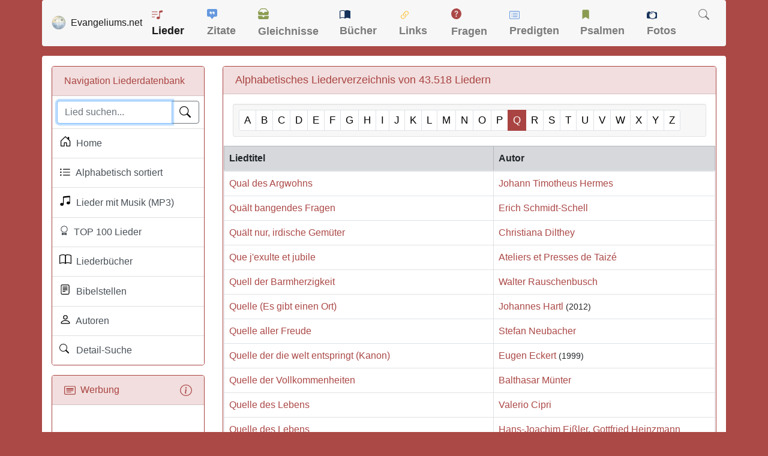

--- FILE ---
content_type: text/html; charset=UTF-8
request_url: https://www.evangeliums.net/lieder/lieder_mit_Q.html
body_size: 7271
content:
<!DOCTYPE html>
<html lang="de">
<head>
<meta charset="utf-8">
<meta name="viewport" content="width=device-width, initial-scale=1, shrink-to-fit=no">
<meta name="description" content="Hier finden Sie über 40.000 christliche Lieder ♬ (Kirchenlieder, Choräle, Gospels, Kinderlieder) mit Text, Lyrics, Songtexten, Liedtexten in der Liederdatenbank.">
<meta property="og:image" content="https://www.evangeliums.net/lieder/images/vorschaubild.jpg" />
<meta property="og:image:width" content="315" />
<meta property="og:image:height" content="315" />
<title>Größte christliche Liederdatenbank - 40.000+ Christliche Lieder (Kirchenlieder)</title>
<link href="/inc/bootstrap.min.css" rel="stylesheet">
<link href="../style.css" rel="stylesheet">
<style>
body{background-color:#ab4947}.lied strong{color:#ab4947;font-size:16px;font-weight:700}.page-item.active .page-link{background-color:#a94442;border-color:#a94442}.border-danger{border-color:#a94442!important}.bg-dark{background-color:#f2dede!important;color:#a94442}a{color:#ab4947}a:hover{color:#000}footer,footer a:link,footer a:visited{color:#fff}footer a:hover{color:#add8e6}h1{margin-top:0;margin-bottom:0;font-size:1.3em}.buch{margin:0 20px 0 0;-webkit-box-shadow:3px 2px 5px #aaa;-moz-box-shadow:3px 2px 5px #aaa;box-shadow:3px 2px 5px #aaa;float:left}.pagination-info{padding-left:10px}.pagination{padding-right:5px}
 </style>
<link rel="apple-touch-icon" href="/bilder/apple-touch-icon.png">
<link rel="apple-touch-icon" sizes="57x57" href="/bilder/apple-touch-icon-57x57.png">
<link rel="apple-touch-icon" sizes="60x60" href="/bilder/apple-touch-icon-60x60.png">
<link rel="apple-touch-icon" sizes="72x72" href="/bilder/apple-touch-icon-72x72.png">
<link rel="apple-touch-icon" sizes="76x76" href="/bilder/apple-touch-icon-76x76.png">
<link rel="apple-touch-icon" sizes="114x114" href="/bilder/apple-touch-icon-114x114.png">
<link rel="apple-touch-icon" sizes="120x120" href="/bilder/apple-touch-icon-120x120.png">
<link rel="apple-touch-icon" sizes="144x144" href="/bilder/apple-touch-icon-144x144.png">
<link rel="apple-touch-icon" sizes="152x152" href="/bilder/apple-touch-icon-152x152.png">
<link rel="apple-touch-icon" sizes="180x180" href="/bilder/apple-touch-icon-180x180.png">
<link rel="icon" type="image/png" href="https://www.evangeliums.net/bilder/favicon-16x16.png" sizes="16x16">
<link rel="icon" type="image/png" href="https://www.evangeliums.net/bilder/favicon-32x32.png" sizes="32x32">
<link rel="icon" type="image/png" href="https://www.evangeliums.net/bilder/favicon-96x96.png" sizes="96x96">
<link rel="icon" type="image/png" href="https://www.evangeliums.net/bilder/android-chrome-192x192.png" sizes="192x192">
<link rel="manifest" href="https://www.evangeliums.net/bilder/android-chrome-manifest.json">
<meta name="msapplication-TileColor" content="#da532c">
<meta name="msapplication-TileImage" content="https://www.evangeliums.net/bilder/mstile-144x144.png">
<meta name="theme-color" content="#ffffff"></head>
<body itemscope itemtype="http://schema.org/WebPage">
<!-- https://www.google.com/adsense/new/u/0/pub-9634334733466062/privacymessaging/ad_blocking -->
<!--<script async src="https://fundingchoicesmessages.google.com/i/pub-9634334733466062?ers=1" nonce="pKvd1qx9b5SqKDtLECHWog"></script><script nonce="pKvd1qx9b5SqKDtLECHWog">(function() {function signalGooglefcPresent() {if (!window.frames['googlefcPresent']) {if (document.body) {const iframe = document.createElement('iframe'); iframe.style = 'width: 0; height: 0; border: none; z-index: -1000; left: -1000px; top: -1000px;'; iframe.style.display = 'none'; iframe.name = 'googlefcPresent'; document.body.appendChild(iframe);} else {setTimeout(signalGooglefcPresent, 0);}}}signalGooglefcPresent();})();</script>-->
<!--<script async src="../inc_google.js"></script>-->
<nav class="navbar navbar-expand-lg navbar-light container pt-1 pb-1 mb-3" style="background-color: #F7F7F7 !important;"> <a class="navbar-brand" href="/"><img src="/bilder/favicon-96x96.png" width="24" height="24" alt="Logo" class="float-left">&nbsp;&nbsp;<span class=" hidden-md hidden-sm">Evangeliums.net</span></a>
 <button class="navbar-toggler" type="button" data-toggle="collapse" data-target="#navbarText" aria-controls="navbarText" aria-expanded="false" aria-label="Toggle navigation"> <span class="navbar-toggler-icon"></span> </button>
 <div class="collapse navbar-collapse" id="navbarText">
  <ul class="navbar-nav mr-auto">
   <li class="nav-item active"> <a class="nav-link" href="/lieder/" title="Christliche Liederdatenbank">
    <svg class="bi bi-music-note-list" width="1em" height="1em" viewBox="0 0 16 16" fill="#AB4947" xmlns="http://www.w3.org/2000/svg" style="margin-bottom:4px">
     <path d="M12 13c0 1.105-1.12 2-2.5 2S7 14.105 7 13s1.12-2 2.5-2 2.5.895 2.5 2z"/>
     <path fill-rule="evenodd" d="M12 3v10h-1V3h1z" clip-rule="evenodd"/>
     <path d="M11 2.82a1 1 0 01.804-.98l3-.6A1 1 0 0116 2.22V4l-5 1V2.82z"/>
     <path fill-rule="evenodd" d="M0 11.5a.5.5 0 01.5-.5H4a.5.5 0 010 1H.5a.5.5 0 01-.5-.5zm0-4A.5.5 0 01.5 7H8a.5.5 0 010 1H.5a.5.5 0 01-.5-.5zm0-4A.5.5 0 01.5 3H8a.5.5 0 010 1H.5a.5.5 0 01-.5-.5z" clip-rule="evenodd"/>
    </svg>
    Lieder</a> </li>
   <li class="nav-item "> <a class="nav-link" href="/zitate/" title="Christliche Zitate">
    <svg class="bi bi-chat-square-quote-fill" width="1em" height="1em" viewBox="0 0 16 16" fill="#6498DF" xmlns="http://www.w3.org/2000/svg" style="margin-bottom:6px">
     <path fill-rule="evenodd" d="M0 2a2 2 0 012-2h12a2 2 0 012 2v8a2 2 0 01-2 2h-2.5a1 1 0 00-.8.4l-1.9 2.533a1 1 0 01-1.6 0L5.3 12.4a1 1 0 00-.8-.4H2a2 2 0 01-2-2V2zm7.194 2.766c.087.124.163.26.227.401.428.948.393 2.377-.942 3.706a.446.446 0 01-.612.01.405.405 0 01-.011-.59c.419-.416.672-.831.809-1.22-.269.165-.588.26-.93.26C4.775 7.333 4 6.587 4 5.667 4 4.747 4.776 4 5.734 4c.271 0 .528.06.756.166l.008.004c.169.07.327.182.469.324.085.083.161.174.227.272zM11 7.073c-.269.165-.588.26-.93.26-.958 0-1.735-.746-1.735-1.666 0-.92.777-1.667 1.734-1.667.271 0 .528.06.756.166l.008.004c.17.07.327.182.469.324.085.083.161.174.227.272.087.124.164.26.228.401.428.948.392 2.377-.942 3.706a.446.446 0 01-.613.01.405.405 0 01-.011-.59c.42-.416.672-.831.81-1.22z" clip-rule="evenodd"/>
    </svg>
    Zitate</a> </li>
   <li class="nav-item "> <a class="nav-link" href="/gleichnisse/" title="Gleichnisse und Bilder">
    <svg class="bi bi-inboxes-fill" width="1em" height="1em" viewBox="0 0 16 16" fill="#8B9C51" xmlns="http://www.w3.org/2000/svg" style="margin-bottom:7px">
     <path fill-rule="evenodd" d="M.125 11.17A.5.5 0 01.5 11H6a.5.5 0 01.5.5 1.5 1.5 0 003 0 .5.5 0 01.5-.5h5.5a.5.5 0 01.496.562l-.39 3.124A1.5 1.5 0 0114.117 16H1.883a1.5 1.5 0 01-1.489-1.314l-.39-3.124a.5.5 0 01.121-.393zM3.81.563A1.5 1.5 0 014.98 0h6.04a1.5 1.5 0 011.17.563l3.7 4.625a.5.5 0 01-.78.624l-3.7-4.624A.5.5 0 0011.02 1H4.98a.5.5 0 00-.39.188L.89 5.812a.5.5 0 11-.78-.624L3.81.563z" clip-rule="evenodd"/>
     <path fill-rule="evenodd" d="M.125 5.17A.5.5 0 01.5 5H6a.5.5 0 01.5.5 1.5 1.5 0 003 0A.5.5 0 0110 5h5.5a.5.5 0 01.496.562l-.39 3.124A1.5 1.5 0 0114.117 10H1.883A1.5 1.5 0 01.394 8.686l-.39-3.124a.5.5 0 01.121-.393z" clip-rule="evenodd"/>
    </svg>
    Gleichnisse</a> </li>
   <li class="nav-item "> <a class="nav-link" href="/buecher/" title="Christliche Buchbesprechungen und Rezensionen">
    <svg class="bi bi-book-half" width="1em" height="1em" viewBox="0 0 16 16" fill="#15325A" xmlns="http://www.w3.org/2000/svg"style="margin-bottom:4px">
     <path fill-rule="evenodd" d="M3.214 1.072C4.813.752 6.916.71 8.354 2.146A.5.5 0 018.5 2.5v11a.5.5 0 01-.854.354c-.843-.844-2.115-1.059-3.47-.92-1.344.14-2.66.617-3.452 1.013A.5.5 0 010 13.5v-11a.5.5 0 01.276-.447L.5 2.5l-.224-.447.002-.001.004-.002.013-.006a5.017 5.017 0 01.22-.103 12.958 12.958 0 012.7-.869zM1 2.82v9.908c.846-.343 1.944-.672 3.074-.788 1.143-.118 2.387-.023 3.426.56V2.718c-1.063-.929-2.631-.956-4.09-.664A11.958 11.958 0 001 2.82z" clip-rule="evenodd"/>
     <path fill-rule="evenodd" d="M12.786 1.072C11.188.752 9.084.71 7.646 2.146A.5.5 0 007.5 2.5v11a.5.5 0 00.854.354c.843-.844 2.115-1.059 3.47-.92 1.344.14 2.66.617 3.452 1.013A.5.5 0 0016 13.5v-11a.5.5 0 00-.276-.447L15.5 2.5l.224-.447-.002-.001-.004-.002-.013-.006-.047-.023a12.582 12.582 0 00-.799-.34 12.96 12.96 0 00-2.073-.609z" clip-rule="evenodd"/>
    </svg>
    Bücher</a> </li>
   <li class="nav-item "> <a class="nav-link" href="/links/" title="Christliche Suchmaschine">
    <svg class="bi bi-link-45deg" width="1.1em" height="1.1em" viewBox="0 0 16 16" fill="#FFC64C" xmlns="http://www.w3.org/2000/svg"style="margin-bottom:2px">
     <path d="M4.715 6.542L3.343 7.914a3 3 0 104.243 4.243l1.828-1.829A3 3 0 008.586 5.5L8 6.086a1.001 1.001 0 00-.154.199 2 2 0 01.861 3.337L6.88 11.45a2 2 0 11-2.83-2.83l.793-.792a4.018 4.018 0 01-.128-1.287z"/>
     <path d="M5.712 6.96l.167-.167a1.99 1.99 0 01.896-.518 1.99 1.99 0 01.518-.896l.167-.167A3.004 3.004 0 006 5.499c-.22.46-.316.963-.288 1.46z"/>
     <path d="M6.586 4.672A3 3 0 007.414 9.5l.775-.776a2 2 0 01-.896-3.346L9.12 3.55a2 2 0 012.83 2.83l-.793.792c.112.42.155.855.128 1.287l1.372-1.372a3 3 0 00-4.243-4.243L6.586 4.672z"/>
     <path d="M10 9.5a2.99 2.99 0 00.288-1.46l-.167.167a1.99 1.99 0 01-.896.518 1.99 1.99 0 01-.518.896l-.167.167A3.004 3.004 0 0010 9.501z"/>
    </svg>
    Links</a> </li>
   <li class="nav-item "> <a class="nav-link" href="/fragen/" title="Christliche Fragen und Antworten">
    <svg class="bi bi-question-circle-fill" width="1em" height="1em" viewBox="0 0 16 16" fill="#AB4947" xmlns="http://www.w3.org/2000/svg"style="margin-bottom:7px">
     <path fill-rule="evenodd" d="M16 8A8 8 0 110 8a8 8 0 0116 0zM6.57 6.033H5.25C5.22 4.147 6.68 3.5 8.006 3.5c1.397 0 2.673.73 2.673 2.24 0 1.08-.635 1.594-1.244 2.057-.737.559-1.01.768-1.01 1.486v.355H7.117l-.007-.463c-.038-.927.495-1.498 1.168-1.987.59-.444.965-.736.965-1.371 0-.825-.628-1.168-1.314-1.168-.901 0-1.358.603-1.358 1.384zm1.251 6.443c-.584 0-1.009-.394-1.009-.927 0-.552.425-.94 1.01-.94.609 0 1.028.388 1.028.94 0 .533-.42.927-1.029.927z" clip-rule="evenodd"/>
    </svg>
    Fragen</a> </li>
   <li class="nav-item "> <a class="nav-link" href="/predigten/" title="Biblische Andachten und Predigten">
    <svg class="bi bi-card-list" width="1em" height="1em" viewBox="0 0 16 16" fill="#6498DF" xmlns="http://www.w3.org/2000/svg" style="margin-bottom:3px">
     <path fill-rule="evenodd" d="M14.5 3h-13a.5.5 0 00-.5.5v9a.5.5 0 00.5.5h13a.5.5 0 00.5-.5v-9a.5.5 0 00-.5-.5zm-13-1A1.5 1.5 0 000 3.5v9A1.5 1.5 0 001.5 14h13a1.5 1.5 0 001.5-1.5v-9A1.5 1.5 0 0014.5 2h-13z" clip-rule="evenodd"/>
     <path fill-rule="evenodd" d="M5 8a.5.5 0 01.5-.5h7a.5.5 0 010 1h-7A.5.5 0 015 8zm0-2.5a.5.5 0 01.5-.5h7a.5.5 0 010 1h-7a.5.5 0 01-.5-.5zm0 5a.5.5 0 01.5-.5h7a.5.5 0 010 1h-7a.5.5 0 01-.5-.5z" clip-rule="evenodd"/>
     <circle cx="3.5" cy="5.5" r=".5"/>
     <circle cx="3.5" cy="8" r=".5"/>
     <circle cx="3.5" cy="10.5" r=".5"/>
    </svg>
    Predigten</a> </li>
   <li class="nav-item "> <a class="nav-link" href="/psalmenauslegung/" title="Die Schatzkammer Davids">
    <svg class="bi bi-bookmark-fill" width="1em" height="1em" viewBox="0 0 16 16" fill="#8B9C51" xmlns="http://www.w3.org/2000/svg" style="margin-bottom:5px">
     <path fill-rule="evenodd" d="M3 3a2 2 0 012-2h6a2 2 0 012 2v12l-5-3-5 3V3z" clip-rule="evenodd"/>
    </svg>
    Psalmen</a> </li>
   <li class="nav-item "> <a class="nav-link" href="/fotos/" title="Christliche kostenlose Fotos">
    <svg class="bi bi-camera" width="1em" height="1em" viewBox="0 0 16 16" fill="#15325A" xmlns="http://www.w3.org/2000/svg" style="margin-bottom:2px">
     <path d="M9 5C7.343 5 5 6.343 5 8a4 4 0 014-4v1z"/>
     <path fill-rule="evenodd" d="M14.333 3h-2.015A5.97 5.97 0 009 2a5.972 5.972 0 00-3.318 1H1.667C.747 3 0 3.746 0 4.667v6.666C0 12.253.746 13 1.667 13h4.015c.95.632 2.091 1 3.318 1a5.973 5.973 0 003.318-1h2.015c.92 0 1.667-.746 1.667-1.667V4.667C16 3.747 15.254 3 14.333 3zM1.5 5a.5.5 0 100-1 .5.5 0 000 1zM9 13A5 5 0 109 3a5 5 0 000 10z" clip-rule="evenodd"/>
     <path d="M2 3a1 1 0 011-1h1a1 1 0 010 2H3a1 1 0 01-1-1z"/>
    </svg>
    Fotos</a> </li>
   <li class="nav-item "> <a class="nav-link" href="/suche.php" title="Evangeliums.net durchsuchen">
    <svg class="bi bi-search" width="1em" height="1em" viewBox="0 0 16 16" fill="currentColor" xmlns="http://www.w3.org/2000/svg" style="margin-bottom:5px">
     <path fill-rule="evenodd" d="M10.442 10.442a1 1 0 011.415 0l3.85 3.85a1 1 0 01-1.414 1.415l-3.85-3.85a1 1 0 010-1.415z" clip-rule="evenodd"/>
     <path fill-rule="evenodd" d="M6.5 12a5.5 5.5 0 100-11 5.5 5.5 0 000 11zM13 6.5a6.5 6.5 0 11-13 0 6.5 6.5 0 0113 0z" clip-rule="evenodd"/>
    </svg>
    </a> </li>
  </ul>
 </div>
</nav><main role="main" class="container content my-1">
<div class="row mt-3">
<div class="col-12 col-md-3">
 <div class="card border-danger">
  <div class="card-header bg-dark">Navigation Liederdatenbank</div>
  <div  class="list-group list-group-flush">
   <div class="list-group-item p-2">
				<search role="search" >
    <form action="suche.php" class="mb-0">
     <div class="input-group">
      <input type="text" name="suche" class="form-control" placeholder="Lied suchen..." value="" autofocus required>
      <div class="input-group-append">
       <button type="submit" class="btn btn-outline-secondary" aria-label="Lied suchen">
       <div class="svg-icon-search"></div>
       </button>
      </div>
     </div>
    </form>
					</search>
   </div>
   <a href="./" class="list-group-item list-group-item-action " title="Christliche Liederdatenbank">
   <div class="svg-icon-house"></div>&nbsp; Home</a> 
			<a href="alle.php" class="list-group-item list-group-item-action " title="Christliche Liederdatenbank">
   <div class="svg-icon-list"></div>&nbsp; Alphabetisch sortiert</a> 
			<a href="suche.php?mp3=1" class="list-group-item list-group-item-action " title="Christliche Lieder mit Musik">
   <div class="svg-icon-music"></div>&nbsp; Lieder mit Musik (MP3)</a> 			 
		<a href="lieder_top_100.php" class="list-group-item list-group-item-action " title="TOP 100 christliche Lieer">
   <div class="svg-icon-award"></div>&nbsp; TOP 100 Lieder</a>
			<a href="christliche_liederbuecher.php" class="list-group-item list-group-item-action " title="Christliche Liederbücher">
   <div class="svg-icon-book"></div>&nbsp; Liederbücher</a> 
			<a href="bibelstellen.php" class="list-group-item list-group-item-action " title="Bibelstellen-Verzeichnis">
   <div class="svg-icon-biblevers"></div>&nbsp; Bibelstellen</a> 
			<a href="autoren.php" class="list-group-item list-group-item-action " title="Autoren-Verzeichnis">
   <div class="svg-icon-person"></div>&nbsp; Autoren</a>
					<a href="suche_erweitert.php" class="list-group-item list-group-item-action " title="Lieder Suche">
   <div class="svg-icon-suchen"></div>&nbsp; Detail-Suche</a> 
		</div> 
		
 </div>
  <div class="card border-danger hidden-xs hidden-sm">
    <div class="card-header bg-dark"><a href="/impressum.php" class="float-right" title="Möchten Sie hier werben, so schreiben Sie mir einfach eine E-Mail (siehe Impressum)" data-toggle="tooltip" data-placement="left" rel="tooltip">
      <svg class="bi bi-info-circle" width="1.2em" height="1.2em" viewBox="0 0 16 16" fill="currentColor" xmlns="http://www.w3.org/2000/svg">
  <path fill-rule="evenodd" d="M8 15A7 7 0 108 1a7 7 0 000 14zm0 1A8 8 0 108 0a8 8 0 000 16z" clip-rule="evenodd"/>
  <path d="M8.93 6.588l-2.29.287-.082.38.45.083c.294.07.352.176.288.469l-.738 3.468c-.194.897.105 1.319.808 1.319.545 0 1.178-.252 1.465-.598l.088-.416c-.2.176-.492.246-.686.246-.275 0-.375-.193-.304-.533L8.93 6.588z"/>
  <circle cx="8" cy="4.5" r="1"/>
</svg></a>
      <svg class="bi bi-card-heading" width="1.2em" height="1.2em" viewBox="0 0 16 16" fill="currentColor" xmlns="http://www.w3.org/2000/svg">
  <path fill-rule="evenodd" d="M14.5 3h-13a.5.5 0 00-.5.5v9a.5.5 0 00.5.5h13a.5.5 0 00.5-.5v-9a.5.5 0 00-.5-.5zm-13-1A1.5 1.5 0 000 3.5v9A1.5 1.5 0 001.5 14h13a1.5 1.5 0 001.5-1.5v-9A1.5 1.5 0 0014.5 2h-13z" clip-rule="evenodd"/>
  <path fill-rule="evenodd" d="M3 8.5a.5.5 0 01.5-.5h9a.5.5 0 010 1h-9a.5.5 0 01-.5-.5zm0 2a.5.5 0 01.5-.5h6a.5.5 0 010 1h-6a.5.5 0 01-.5-.5z" clip-rule="evenodd"/>
  <path d="M3 5.5a.5.5 0 01.5-.5h9a.5.5 0 01.5.5v1a.5.5 0 01-.5.5h-9a.5.5 0 01-.5-.5v-1z"/>
</svg>&nbsp; Werbung</div>
    <div class="card-body">
<script async src="https://pagead2.googlesyndication.com/pagead/js/adsbygoogle.js?client=ca-pub-9634334733466062"
     crossorigin="anonymous"></script>
<!-- Evangeliums.net Small -->
<ins class="adsbygoogle"
     style="display:inline-block;width:200px;height:200px"
     data-ad-client="ca-pub-9634334733466062"
     data-ad-slot="9364638420"></ins>
<script>
     (adsbygoogle = window.adsbygoogle || []).push({});
</script>
    					 </div>
</div>
</div>
<div class="col-12 col-md-9">	
 <div class="card border-danger">
    <div class="card-header bg-dark">
     <h3>Alphabetisches Liederverzeichnis von 43.518 Liedern</h3>
    </div>
    <div class="card-body">
    <div class="well well-sm">
    <ul class="pagination pagination-sm">
<li class="page-item"><a class="page-link" href="lieder_mit_A.html"><big>A</big></a></li><li class="page-item"><a class="page-link" href="lieder_mit_B.html"><big>B</big></a></li><li class="page-item"><a class="page-link" href="lieder_mit_C.html"><big>C</big></a></li><li class="page-item"><a class="page-link" href="lieder_mit_D.html"><big>D</big></a></li><li class="page-item"><a class="page-link" href="lieder_mit_E.html"><big>E</big></a></li><li class="page-item"><a class="page-link" href="lieder_mit_F.html"><big>F</big></a></li><li class="page-item"><a class="page-link" href="lieder_mit_G.html"><big>G</big></a></li><li class="page-item"><a class="page-link" href="lieder_mit_H.html"><big>H</big></a></li><li class="page-item"><a class="page-link" href="lieder_mit_I.html"><big>I</big></a></li><li class="page-item"><a class="page-link" href="lieder_mit_J.html"><big>J</big></a></li><li class="page-item"><a class="page-link" href="lieder_mit_K.html"><big>K</big></a></li><li class="page-item"><a class="page-link" href="lieder_mit_L.html"><big>L</big></a></li><li class="page-item"><a class="page-link" href="lieder_mit_M.html"><big>M</big></a></li><li class="page-item"><a class="page-link" href="lieder_mit_N.html"><big>N</big></a></li><li class="page-item"><a class="page-link" href="lieder_mit_O.html"><big>O</big></a></li><li class="page-item"><a class="page-link" href="lieder_mit_P.html"><big>P</big></a></li><li class="page-item active"><a class="page-link" href="lieder_mit_Q.html"><big>Q</big></a></li><li class="page-item"><a class="page-link" href="lieder_mit_R.html"><big>R</big></a></li><li class="page-item"><a class="page-link" href="lieder_mit_S.html"><big>S</big></a></li><li class="page-item"><a class="page-link" href="lieder_mit_T.html"><big>T</big></a></li><li class="page-item"><a class="page-link" href="lieder_mit_U.html"><big>U</big></a></li><li class="page-item"><a class="page-link" href="lieder_mit_V.html"><big>V</big></a></li><li class="page-item"><a class="page-link" href="lieder_mit_W.html"><big>W</big></a></li><li class="page-item"><a class="page-link" href="lieder_mit_X.html"><big>X</big></a></li><li class="page-item"><a class="page-link" href="lieder_mit_Y.html"><big>Y</big></a></li><li class="page-item"><a class="page-link" href="lieder_mit_Z.html"><big>Z</big></a></li></ul>
</div>
     <div class="row">
<table width="100%" class="table table-bordered table-sm">
 <thead>
  <tr class="table-secondary">
   <th width="55%">Liedtitel</th>
   <th>Autor</th>
  </tr>
 </thead>
  <tbody>
       <tr>
   <td><a href="lied_qual_des_argwohns.html" title="Qual des Argwohns">Qual des Argwohns</a></td>
   <td><span itemscope itemtype="http://schema.org/Person"><a itemprop="url"  href="/lieder/johann_timotheus_hermes.html" title="Weitere Lieder von Johann Timotheus Hermes anzeigen"><span itemprop="name">Johann Timotheus Hermes</span></span></a></td>
  </tr>
       <tr>
   <td><a href="lied_quaelt_bangendes_fragen.html" title="Quält bangendes Fragen">Quält bangendes Fragen</a></td>
   <td><span itemscope itemtype="http://schema.org/Person"><a itemprop="url"  href="/lieder/erich_schmidt_schell.html" title="Weitere Lieder von Erich Schmidt-Schell anzeigen"><span itemprop="name">Erich Schmidt-Schell</span></span></a></td>
  </tr>
       <tr>
   <td><a href="lied_quaelt_nur_irdische_gemueter.html" title="Quält nur, irdische Gemüter">Quält nur, irdische Gemüter</a></td>
   <td><span itemscope itemtype="http://schema.org/Person"><a itemprop="url"  href="/lieder/christiana_dilthey.html" title="Weitere Lieder von Christiana Dilthey anzeigen"><span itemprop="name">Christiana Dilthey</span></span></a></td>
  </tr>
       <tr>
   <td><a href="lied_que_j_exulte_et_jubile.html" title="Que j&#039;exulte et jubile">Que j&#039;exulte et jubile</a></td>
   <td><span itemscope itemtype="http://schema.org/Person"><a itemprop="url"  href="/lieder/ateliers_et_presses_de_taize.html" title="Weitere Lieder von Ateliers et Presses de Taizé anzeigen"><span itemprop="name">Ateliers et Presses de Taizé</span></span></a></td>
  </tr>
       <tr>
   <td><a href="lied_quell_der_barmherzigkeit.html" title="Quell der Barmherzigkeit">Quell der Barmherzigkeit</a></td>
   <td><span itemscope itemtype="http://schema.org/Person"><a itemprop="url"  href="/lieder/walter_rauschenbusch.html" title="Weitere Lieder von Walter Rauschenbusch anzeigen"><span itemprop="name">Walter Rauschenbusch</span></span></a></td>
  </tr>
       <tr>
   <td><a href="lied_quelle_es_gibt_einen_ort.html" title="Quelle (Es gibt einen Ort)">Quelle (Es gibt einen Ort)</a></td>
   <td><span itemscope itemtype="http://schema.org/Person"><a itemprop="url"  href="/lieder/johannes_hartl.html" title="Weitere Lieder von Johannes Hartl anzeigen"><span itemprop="name">Johannes Hartl</span></span></a> <small>(2012)</small></td>
  </tr>
       <tr>
   <td><a href="lied_quelle_aller_freude.html" title="Quelle aller Freude">Quelle aller Freude</a></td>
   <td><span itemscope itemtype="http://schema.org/Person"><a itemprop="url"  href="/lieder/stefan_neubacher.html" title="Weitere Lieder von Stefan Neubacher anzeigen"><span itemprop="name">Stefan Neubacher</span></span></a></td>
  </tr>
       <tr>
   <td><a href="lied_quelle_der_die_welt_entspringt_kanon.html" title="Quelle der die welt entspringt (Kanon)">Quelle der die welt entspringt (Kanon)</a></td>
   <td><span itemscope itemtype="http://schema.org/Person"><a itemprop="url"  href="/lieder/eugen_eckert.html" title="Weitere Lieder von Eugen Eckert anzeigen"><span itemprop="name">Eugen Eckert</span></span></a> <small>(1999)</small></td>
  </tr>
       <tr>
   <td><a href="lied_quelle_der_vollkommenheiten_gott.html" title="Quelle der Vollkommenheiten">Quelle der Vollkommenheiten</a></td>
   <td><span itemscope itemtype="http://schema.org/Person"><a itemprop="url"  href="/lieder/balthasar_muenter.html" title="Weitere Lieder von Balthasar Münter anzeigen"><span itemprop="name">Balthasar Münter</span></span></a></td>
  </tr>
       <tr>
   <td><a href="lied_quelle_des_lebens.html" title="Quelle des Lebens">Quelle des Lebens</a></td>
   <td><span itemscope itemtype="http://schema.org/Person"><a itemprop="url"  href="/lieder/valerio_cipri.html" title="Weitere Lieder von Valerio Cipri anzeigen"><span itemprop="name">Valerio Cipri</span></span></a></td>
  </tr>
       <tr>
   <td><a href="lied_quelle_des_lebens_heinzmann.html" title="Quelle des Lebens">Quelle des Lebens</a></td>
   <td><span itemscope itemtype="http://schema.org/Person"><a itemprop="url"  href="/lieder/hans_joachim_eissler.html" title="Weitere Lieder von Hans-Joachim Eißler anzeigen"><span itemprop="name">Hans-Joachim Eißler</span></span></a>, <span itemscope itemtype="http://schema.org/Person"><a itemprop="url"  href="/lieder/gottfried_heinzmann.html" title="Weitere Lieder von Gottfried Heinzmann anzeigen"><span itemprop="name">Gottfried Heinzmann</span></span></a></td>
  </tr>
       <tr>
   <td><a href="lied_quelle_des_lebens_heile_mein_herz.html" title="Quelle des Lebens, heile mein Herz">Quelle des Lebens, heile mein Herz</a></td>
   <td><span itemscope itemtype="http://schema.org/Person"><a itemprop="url"  href="/lieder/jan_nolle.html" title="Weitere Lieder von Jan Nolle anzeigen"><span itemprop="name">Jan Nolle</span></span></a> <small>(1984)</small></td>
  </tr>
       <tr>
   <td><a href="lied_quelle_meiner_seligkeit.html" title="Quelle meiner Seligkeit">Quelle meiner Seligkeit</a></td>
   <td><span itemscope itemtype="http://schema.org/Person"><a itemprop="url"  href="/lieder/gustav_von_mengden.html" title="Weitere Lieder von Gustav von Mengden anzeigen"><span itemprop="name">Gustav von Mengden</span></span></a></td>
  </tr>
       <tr>
   <td><a href="lied_quelle_frisch_zu_allen_zeiten.html" title="Quelle, frisch zu allen Zeiten">Quelle, frisch zu allen Zeiten</a></td>
   <td><span itemscope itemtype="http://schema.org/Person"><a itemprop="url"  href="/lieder/diakonissenmutterhaus_aidlingen.html" title="Weitere Lieder von Diakonissenmutterhaus Aidlingen anzeigen"><span itemprop="name">Diakonissenmutterhaus Aidlingen</span></span></a></td>
  </tr>
       <tr>
   <td><a href="lied_quer_gelegt_und_krumm_gemacht_kreuz_und_quer.html" title="Quer gelegt und krumm gemacht (Kreuz und Quer)">Quer gelegt und krumm gemacht (Kreuz und Quer)</a></td>
   <td><span itemscope itemtype="http://schema.org/Person"><a itemprop="url"  href="/lieder/dietmar_fischenich.html" title="Weitere Lieder von Dietmar Fischenich anzeigen"><span itemprop="name">Dietmar Fischenich</span></span></a></td>
  </tr>
       <tr>
   <td><a href="lied_qui_regarde_vers_dieu.html" title="Qui regarde vers Dieu">Qui regarde vers Dieu</a></td>
   <td><span itemscope itemtype="http://schema.org/Person"><a itemprop="url"  href="/lieder/ateliers_et_presses_de_taize.html" title="Weitere Lieder von Ateliers et Presses de Taizé anzeigen"><span itemprop="name">Ateliers et Presses de Taizé</span></span></a></td>
  </tr>
       <tr>
   <td><a href="lied_quiero_alabarte.html" title="Quiero Alabarte">Quiero Alabarte</a></td>
   <td><span itemscope itemtype="http://schema.org/Person"><a itemprop="url"  href="/lieder/spanien.html" title="Weitere Lieder von  Spanien anzeigen"><span itemprop="name"> Spanien</span></span></a></td>
  </tr>
       <tr>
   <td><a href="lied_quiet_my_mind.html" title="Quiet my mind">Quiet my mind</a></td>
   <td><span itemscope itemtype="http://schema.org/Person"><a itemprop="url"  href="/lieder/tracy_orrison.html" title="Weitere Lieder von Tracy Orrison anzeigen"><span itemprop="name">Tracy Orrison</span></span></a> <small>(1990)</small></td>
  </tr>
       <tr>
   <td><a href="lied_quiet_of_this_moment.html" title="Quiet of this moment">Quiet of this moment</a></td>
   <td><span itemscope itemtype="http://schema.org/Person"><a itemprop="url"  href="/lieder/terry_butler.html" title="Weitere Lieder von Terry Butler anzeigen"><span itemprop="name">Terry Butler</span></span></a> <small>(1995)</small></td>
  </tr>
   </tbody>
</table>
       </div>
        </div>
		</div>
 </div></div></main>
<footer class="container"><small>&copy; 2004 - 2026 Evangeliums.net - Das Online-Portal für Christen <span class="float-right">
	<a href="javascript:googlefc.callbackQueue.push(googlefc.showRevocationMessage)">DSGVO Widerruf</a>  &nbsp;|&nbsp; <a href="/datenschutzerklaerung.php" title="Datenschutzerklärung" rel="nofollow">Datenschutz</a> &nbsp;|&nbsp; <a href="/impressum.php" title="Impressum und Kontakt" rel="nofollow">Impressum</a></span></small>
 </footer>
<script src="/inc/jquery-3.7.1.min.js"></script>
<script src="/inc/bootstrap.bundle.min.js" crossorigin="anonymous"></script>
<script>
$(function () {
  $('[data-toggle="tooltip"]').tooltip()
})
$(function() {
	$(window).scroll(function() {
		if($(this).scrollTop() != 0) {
			$('#toTop').fadeIn();	
		} else {
			$('#toTop').fadeOut();
		}
	});
	$('#toTop').click(function() {
		$('body,html').animate({scrollTop:0},200);
	});	
});
</script>
<div id="toTop" class="hidden-xs">^ Nach oben</div>
</body>
</html>


--- FILE ---
content_type: text/html; charset=utf-8
request_url: https://www.google.com/recaptcha/api2/aframe
body_size: 264
content:
<!DOCTYPE HTML><html><head><meta http-equiv="content-type" content="text/html; charset=UTF-8"></head><body><script nonce="gVunBgrwnecuges857qhSA">/** Anti-fraud and anti-abuse applications only. See google.com/recaptcha */ try{var clients={'sodar':'https://pagead2.googlesyndication.com/pagead/sodar?'};window.addEventListener("message",function(a){try{if(a.source===window.parent){var b=JSON.parse(a.data);var c=clients[b['id']];if(c){var d=document.createElement('img');d.src=c+b['params']+'&rc='+(localStorage.getItem("rc::a")?sessionStorage.getItem("rc::b"):"");window.document.body.appendChild(d);sessionStorage.setItem("rc::e",parseInt(sessionStorage.getItem("rc::e")||0)+1);localStorage.setItem("rc::h",'1769107510942');}}}catch(b){}});window.parent.postMessage("_grecaptcha_ready", "*");}catch(b){}</script></body></html>